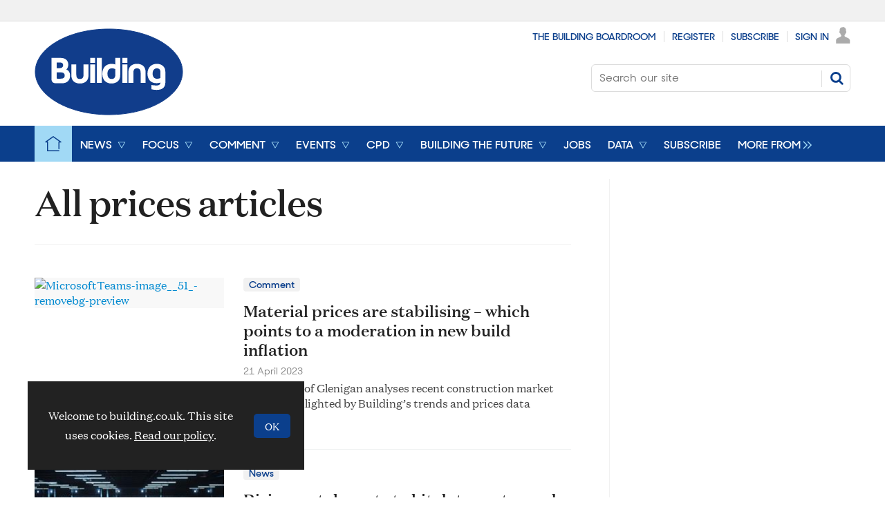

--- FILE ---
content_type: text/html; charset=utf-8
request_url: https://www.building.co.uk/prices/10454.tag
body_size: 20869
content:

<!DOCTYPE html>
<html lang="en">
<head>
	<meta charset="utf-8">
<link rel="preload" as="style" href="/Magazine/core.css?p=7875617712651032">
<link rel="preload" as="script" href="/Magazine/core.js?p=7875617712651032">
	
	

<!--preload fonts-->
<link rel="preload" as="font" href="https://www.building.co.uk/magazine/fonts/DomaineTextWeb-Regular.woff" type="font/woff" crossorigin="anonymous"/>
<link rel="preload" as="font" href="https://www.building.co.uk/magazine/fonts/DomaineTextWeb-Bold.woff" type="font/woff" crossorigin="anonymous"/>
<link rel="preload" as="font" href="https://www.building.co.uk/magazine/fonts/DomaineTextWeb-Medium.woff" type="font/woff" crossorigin="anonymous"/>
<link rel="preload" as="font" href="https://www.building.co.uk/magazine/fonts/SharpSans-No2-Semibold.woff" type="font/woff" crossorigin="anonymous"/>
<link rel="preload" as="font" href="https://www.building.co.uk/magazine/fonts/SharpSans-No2-Medium.woff" type="font/woff" crossorigin="anonymous"/>

<title>All prices articles | Building</title>
<meta name="description" content="All prices articles in Building" />
<meta name="viewport" content="width=device-width, initial-scale=1" />


<meta name="momentnowdate" content="2026-01-21 03:16:31.454"/>
<meta name="momentlocale" content="en-gb"/>
<meta name="momentlocaleformat" content="D MMMM YYYY"/>
<meta name="momentrelative" content="false"/>
<meta name="momentrelativeformat" content="YYYY,MM,DD"/>
<meta name="momentrelativemorethan" content="10"/>

	
	<meta name="blockthis" content="blockGA" />
<meta name="showwallpaper" content="true" />
<meta name="navcode" content="4005" />
<meta name="primarynavigation" content="Home" />
<link rel="canonical" href="https://www.building.co.uk/prices/10454.tag" />
	
<meta property="og:site_name" content="Building" />
<meta property="og:url" content="https://www.building.co.uk/prices/10454.tag"/>
<meta property="og:title" content="All prices articles | Building"/>
<meta property="og:description" content="All prices articles in Building" />
<meta property="twitter:title" content="All prices articles | Building"/>
<meta property="twitter:description" content="All prices articles in Building"/>
<meta property="twitter:card" content="summary_large_image" />
<meta property="og:image:width" content="1024" />
<meta property="og:image:height" content="536" />
<meta property="og:image" content="https://www.building.co.uk/Magazine/dest/graphics/social/logo.png?v=1" />
<meta property="og:image:alt" content="Building" />
<meta property="twitter:image:src" content="https://www.building.co.uk/magazine/dest/graphics/social/twitter-logo.png?v=1" />
<meta property="twitter:image:alt" content="Building" />


	
<link rel="icon" href="/magazine/dest/graphics/favicons/favicon-32x32.png" />
<!--[if IE]><link rel="shortcut icon" href="/magazine/dest/graphics/favicons/favicon.ico" /><![endif]-->
<link rel="apple-touch-icon-precomposed" href="/magazine/dest/graphics/favicons/apple-touch-icon-precomposed.png" />
<meta name="msapplication-TileImage" content="/magazine/dest/graphics/favicons/mstile-144x144.png" />
<meta name="msapplication-TileColor" content="#ffffff" />
	
	<link href="/Magazine/core.css?p=7875617712651032" rel="stylesheet" type="text/css">
<link href="/Magazine/print.css?p=7875617712651032" rel="stylesheet" type="text/css" media="print">


	
<script src="https://cdnjs.cloudflare.com/ajax/libs/jquery/3.4.1/jquery.min.js" integrity="sha256-CSXorXvZcTkaix6Yvo6HppcZGetbYMGWSFlBw8HfCJo=" crossorigin="anonymous" referrerpolicy="no-referrer"></script>
	
<script>var newLang={"more":{"default":"Show more","searchtype":"Show more","searchdates":"Show more"},"less":{"default":"Show fewer","searchtype":"Show fewer","searchdates":"Show fewer"},"show":{"default":"show"},"hide":{"default":"hide"},"caption":{"show":"show caption","hide":"hide caption"},"carousel":{"play":"play slideshow","pause":"pause slideshow"}};</script>
	<script type="text/javascript">
					var IPState = {
					
						useripstate: false,
						useripname: ''
						
					};
				</script>
<script type="text/javascript">
          
					window.dataLayer = window.dataLayer || [];
					window.dataLayer.push({'StoryID':undefined});
					window.dataLayer.push({'StoryFormatProperty':undefined});
					
					window.dataLayer.push({'StoryCategories':'null'});
					
					window.dataLayer.push({'StoryLayout':undefined});
					window.dataLayer.push({'StoryWidth':undefined});
					
					
					window.dataLayer.push({'StoryLayoutCode':undefined});
					
					window.dataLayer.push({'StoryFormatCode':'null'});
					
					window.dataLayer.push({'StoryTypeCode':'null'});
					
					window.dataLayer.push({'StoryCategoriesCodes':'null'});
					
					window.dataLayer.push({'StoryFullNavPath':'null'});
					       
					window.dataLayer.push({'UserID':undefined});
					window.dataLayer.push({'NavCode':'4005'});
					window.dataLayer.push({'MicrositeNavCode':'-1'});
					window.dataLayer.push({'NavKey':'657'});
          
          window.dataLayer.push({'NavigationAreaNavCode':'4005'});
          </script>
<script type="text/javascript">
//dataLayer array declaration
window.dataLayer = window.dataLayer || [];
window.dataLayer.push({'loggedin':'False'});
window.dataLayer.push({'accessStatus':'Granted'});
window.dataLayer.push({'template':'Tag_list'});
window.dataLayer.push({'storynav':'|Main Navigation|Home|'});
window.dataLayer.push({'storycategoriescodes':undefined});
window.dataLayer.push({'storypubdate':undefined});
window.dataLayer.push({'issueDate': undefined});  
window.dataLayer.push({'contenttemplate': 'Tag_list'});
window.dataLayer.push({'primarynav': '|Main Navigation|Home|'});
window.dataLayer.push({'primarynavlabel': 'Home'});
window.dataLayer.push({'storysection': undefined});
window.dataLayer.push({'UserStateLoggedIn':'False'});
window.dataLayer.push({'Bylines':undefined});
window.dataLayer.push({'FullNavPath':'|244|4005|'});





</script>
	<link href='https://fonts.googleapis.com/css?family=PT+Sans:400,700' rel='stylesheet' type='text/css'>
<style>


@import url(https://fonts.googleapis.com/css?family=Open+Sans:400,600);



    
.spinAdvert {
    background: #fff;
}
        
#rhcreflow-desktop .tabbedblocks{
   display: none;
}
    
	 
.ad-style1 .sleeve>div {
    padding: 0;
}

</style>


<!-- START PowerBi Styling -->
<style>
	button.bi-embed { float: right; margin-top: -15px; }

	.bi-report,
	.bi-landscape,
	.bi-portrait,
	.bi-square{
		position: relative;
		overflow: hidden;
		width: 100%;

	} 
	.bi-report{
		padding-top: 56.25%;
	}
	.bi-landscape{
		padding-top: 66.67%;
	}
	.bi-portrait{
		padding-top: 150%;
	}
	.bi-square{
		padding-top: 100%;
	}
	
	.powerbi iframe{
	border:1px solid #DCDCDC;
	}
	.bi-report iframe,
	.bi-landscape iframe,
	.bi-portrait iframe,
	.bi-square iframe { 
		position: absolute;
		top: 0;
		left: 0;
		bottom: 0;
		right: 0;
		width: 100%;
		height: 100%;
	}
</style>

<!-- END PowerBi Styling -->
<!-- Fix for AMGCS-455 -->
<style>

  @media screen and (min-width:1024px) {
    .wallpaper-applied.story-full-layout blockquote {
      margin-left: -490px;
      max-width: 980px;
    }
  }
  
  @media screen and (min-width:1280px) {
    .wallpaper-applied.story-full-layout blockquote {
      margin-left: -154px;
    }
  }
</style>


<!-- End Fix for AMGCS-455 -->

<!-- patch start: AMGCS-382 -->
<style>

.story-full-layout .factfile blockquote {
  margin: auto;
  width: auto;
  max-width: none;
  left: auto;
  right: auto;
  position: static;
}

.story-full-layout .factfile blockquote > * {
  width: auto;
}

</style>
<!-- patch end: AMGCS-382 -->

<!-- patch start: AMGCS-92 -->
<style>


.factfile.factfile_dark a:hover{
	color:#fff;
}
.storytext .inline_gallery.style1-gallery .galleryscroll .text.content{
	border-bottom: 4px solid #0089d0;
}
.storytext .spin-scroll-gallery.gallery-style-2 .hero-spin .hero-spin__main__content__container .hero-spin__main__content>div{
		border-bottom: 4px solid #0089d0;
}


	@media screen and (min-width: 768px){
		.story-full-layout .image_size_full.image_size_browser.caption_over_image.caption_left .inline_meta .inline_caption {
			border-left: 4px solid #0089d0;
		}
	}
	
	
	@media screen and (min-width: 1024px){
		.storytext .inline_gallery.style1-gallery .galleryscroll .text.content {
			border-left: 4px solid #0089d0;
			border-bottom:0;
		}
		.storytext .spin-scroll-gallery.gallery-style-2 .hero-spin .hero-spin__main__content__container .hero-spin__main__content>div{
			border-left: 4px solid #0089d0;
			border-bottom:0;
		}
/* Temporary hack to remove ad space on full-width stories  
.storytext .ad, div.storytext div.ad {
    margin-bottom: -80px;
		}		
	}

	@media screen and (max-width: 1024px){
Temporary hack to remove ad space on full-width stories  
.storytext .ad, div.storytext div.ad {
    margin-bottom: -40px;
		}		
		*/
	}	
</style>
<!-- patch end: AMGCS-92 -->

 <style type="text/css">.inline_image img[width][height]:not(.zoomable-image) {contain: unset;}</style>

<style>


.grid .gridLayout ul li h2 {
    font-size: 1.15rem;
    line-height: 1.302rem;
}


.grid .gridLayout ul li .subSleeve .story-type .storyType, .grid .spinLayout .story-type .storyType  {
    border-radius: 4px;
    display: inline-block;
    text-decoration: none;
    vertical-align: top;
    padding: 0px 0px !important;
    background: #fff !important;
    font-size: 1.089rem;
    line-height: 1rem;
    transition: color 0ms,background-color .3s ease;
}


.grid .gridLayout ul li .subSleeve {
    padding-bottom: 10px;
}

.grid .column>* {
    margin-bottom: 22px;
}

.masthead .leaderboard {
    padding: 15px 0 15px;
}

.grid .more {
    font-weight: 700;
    font-size: 1.189rem;
}

.tabbedblocks.mostThis li {
    padding: 10px 0;
}

.grid .gridLayout ul li .subSleeve .story-type .storyType:hover, .grid .spinLayout .story-type .storyType:hover {
     color: #222;
}









@media screen and (min-width: 1024px) {
.masthead .mast {
    padding: 10px 0 10px !important;
}

#wrapper_sleeve {
    margin-top: 25px;
}


}




@media screen and (max-width: 768px) {
#homepromtop {
    display:none;
}
}




</style>
<script>
function getMeta(str){var metas=document.getElementsByTagName('meta');for(i=0;i<metas.length;i++){if(metas[i].getAttribute("name")==str){return metas[i].getAttribute("content")}}return""}
</script>

<script>
  function getDataLayerVal(keyVal) {
    for (var i = 0; i < window.dataLayer.length; i++) {
      if (dataLayer[i][keyVal] !== undefined) {
        return dataLayer[i][keyVal];
      }
    }
  }
  function getFullNavPath(path) {
    if(getDataLayerVal(path) !== undefined) {
      getDataLayerVal(path).split('|').join(' ').trim();
    }
  }
</script>


<!-- DFP HEADER CODE -->


<script type='text/javascript'>
  var googletag = googletag || {};
  googletag.cmd = googletag.cmd || [];
  (function() {
    var gads = document.createElement('script');
    gads.async = true;
    gads.type = 'text/javascript';
    var useSSL = 'https:' == document.location.protocol;
    gads.src = (useSSL ? 'https:' : 'http:') +
      '//www.googletagservices.com/tag/js/gpt.js';
    var node = document.getElementsByTagName('script')[0];
    node.parentNode.insertBefore(gads, node);
  })();
</script>

<!-- DFP code -->
<script type='text/javascript'>

    var navz = '';
    var pchan1 = '';
    var pchan2 = '';
    var pchan3 = '';
    var pathArray = window.location.pathname.split( '/' );
    var secondLevelLocation = pathArray[1];
    var thirdLevelLocation = pathArray[2];
    var fourthLevelLocation = pathArray[3];


    
    // Function to extract values from <meta> elements
    function getMetaContentByName(name,content){
        var content = (content==null)?'content':content;
        return document.querySelector("meta[name='"+name+"']").getAttribute(content);
    }

    var showwallpaper; 
    if(document.querySelector('meta[name="showwallpaper"]')) {
        showwallpaper = document.querySelector('meta[name="showwallpaper"]').content;
    }
    
    googletag.cmd.push(function() {
        
        // Define a size mapping object which can be applied to the ad positions. The first parameter to addSize is a viewport size, while the second is a list of allowed ad sizes. The sizes included below match those in the examples provided in this support document.
        
        //(Used for: AdvertA, AdvertB, AdvertC, AdvertAttach)
        var mapSmallRight = googletag.sizeMapping().
        // 320, 0 (Mobile)
        addSize([320, 0], [[300, 250],[300, 75]]).
        // 768, 0 (Tablet - Portrait)
        addSize([768, 0], [[300, 250],[300, 75]]).
        // 1024, 0 (Desktop / Tablet Landscape)
        addSize([1024, 0], [[300, 250],[300, 75]]).build();
        
        //(Used for: AdvertD, AdvertE, AdvertF)
        var mapLargeRight = googletag.sizeMapping().
        // 768, 0 (Tablet - Portrait)
        addSize([768, 0], [[300, 250],[300, 600]]).
        // 1024, 0 (Desktop / Tablet Landscape)
        addSize([1024, 0], [[300, 250],[300, 600]]).
		  // 320, 0 (Mobile)
        addSize([320, 0], [[300, 250],[300, 600]]).build();

        //(Used for: Masthead Leaderboard;)
        var mapLB = googletag.sizeMapping().
        // 768, 0 (Tablet - Portrait)
        addSize([768, 0], [[728, 90]]).
        // 1024, 0 (Desktop / Tablet Landscape)
        addSize([1024, 0], [[970, 250],[970, 90]]).
		  // 320, 0 (Mobile)
        addSize([320, 0], [[320, 50]]).
        // 601, 0 (Small Tablet - Portrait)
        addSize([601, 0], [[468, 60]]).build();

        //(Used for: Undernav;)
        var mapUN = googletag.sizeMapping().
        // 1024, 0 (Desktop / Tablet Landscape)
        addSize([1024, 0], [[1024, 250],[1024, 90]]).
        // 768, 0 (Tablet - Portrait)
        addSize([768, 0], [[728, 90]]).
		  // 320, 0 (Mobile)
        addSize([320, 0], [[320, 50]]).
        // 601, 0 (Small Tablet - Portrait)
        addSize([601, 0], [[468, 60]]).build();		  
        
        var mapWallpaper = googletag.sizeMapping().
        addSize([0, 0], []).
        // 1220, 0
        addSize([1220, 0], [1,1]).
        // 1024, 0 (Desktop / Tablet Landscape)
        addSize([1024, 0], [8,8]).
        // 768, 0 (Tablet - Portrait)
        addSize([768, 0], [8,8]).
		  // 320, 0 (Mobile)
        addSize([320, 0], [8,8]).
        // 601, 0 (Small Tablet - Portrait)
        addSize([601, 0], [8,8]).build();
        
        
        //Define the link between the page text ad container reference and the DFP inventory item code (included as `/DFP_Account_Id/Inventory_Item_Code`). The supported creative size definition is also associated based on the `sizeMapping` definitions added in the code which immediately precedes this.
        googletag.defineSlot('/20880572/amg-bldg/mpu2', [[300, 250],[300, 300],[300, 600]], 'div-gpt-ad-mpu2').defineSizeMapping(mapLargeRight)
            .setTargeting("pos", "mpu2")
            .addService(googletag.pubads());
		  googletag.defineSlot('/20880572/amg-bldg/top', [[970, 250],[970, 90],[728, 90],[468, 60],[320, 50]], 'div-gpt-ad-top').defineSizeMapping(mapLB)
            .setTargeting("pos", "top")
            .addService(googletag.pubads());
		  googletag.defineSlot('/20880572/amg-bldg/mpu', [[300, 250],[300, 300],[300, 600]], 'div-gpt-ad-mpu').defineSizeMapping(mapLargeRight)
            .setTargeting("pos", "mpu")
            .addService(googletag.pubads());
        googletag.defineSlot('/20880572/amg-bldg/undernav', [[1024, 90],[1024, 250]], 'div-gpt-ad-undernav').defineSizeMapping(mapUN)
            .setTargeting("pos", "undernav")
            .addService(googletag.pubads());
		  googletag.defineSlot('/20880572/amg-bldg/mpu3', [[300, 250],[300, 300],[300, 600]], 'div-gpt-ad-mpu3').defineSizeMapping(mapLargeRight)
            .setTargeting("pos", "mpu3")
            .addService(googletag.pubads());

        
        // Pass the value of the `navcode` meta element to DFP as `navcode` (to be used as a `key-value`) 
		  googletag.pubads().setTargeting("navcode",getDataLayerVal('NavCode'));
        googletag.pubads().setTargeting("story",getDataLayerVal('StoryID'));
        googletag.pubads().setTargeting("cosec",getDataLayerVal('companysector'));
        googletag.pubads().setTargeting("josec",getDataLayerVal('jobsector'));
        googletag.pubads().setTargeting("jlev",getDataLayerVal('joblevel'));
        googletag.pubads().setTargeting("pchan",getDataLayerVal('primarynavlabel'));
        googletag.pubads().setTargeting("templ",getDataLayerVal('contenttemplate'));
        googletag.pubads().enableSingleRequest();
		  
        var wallpaperSlot =  googletag.defineOutOfPageSlot('/20880572/amg-bldg/1501500598699-0', 'div-gpt-ad-1501500598699-0').addService(googletag.pubads());
        googletag.pubads().addEventListener("slotRenderEnded",function(e){e.slot.getSlotElementId()!=wallpaperSlot.getSlotElementId()||e.isEmpty||(document.querySelector(".wallpaper-ad[data-site-width-1024]")&&(document.body.className+=" site-width-1024"),"true"===showwallpaper&&(document.body.className+=" wallpaper-applied",$(window).trigger("wallpaper:advert")))});

        googletag.pubads().collapseEmptyDivs();
        googletag.enableServices();

    });
        
        document.querySelector("#div-gpt-ad-1501500598699-0")&&showwallpaper&&(googletag.defineOutOfPageSlot("/20880572/amg-bldg/1501500598699-0","div-gpt-ad-1501500598699-0").defineSizeMapping(mapWallpaper).addService(googletag.pubads()),googletag.pubads().addEventListener("slotRenderEnded",function(e){e.slot.getSlotElementId()!=wallpaperSlot.getSlotElementId()||e.isEmpty||(document.querySelector(".wallpaper-ad[data-site-width-1024]")&&(document.body.className+=" site-width-1024"),"true"===showwallpaper&&(document.body.className+=" wallpaper-applied",$(window).trigger("wallpaper:advert")))}));
        
        window.addEventListener('message', receiveMessage, false);
function receiveMessage(event) {
    if(event.data == 'wallpaper-fireplace') document.body.className+=" wallpaper-fireplace";
    if(document.body.className.match('wallpaper-fireplace')) {
        var mastHeight = document.querySelector('#masthead').offsetHeight,
        wallpaperElement = document.querySelector('.wallpaper-ad').getElementsByTagName('div')[0];
        wallpaperElement.style.top = mastHeight + 'px'
    }
}


        
</script>
<meta name="showwallpaper" content="true">
<meta name="google-site-verification" content="fNdNPBqqj04Zp_fkD4LbJmaHpu1iFZKK_VmVPu38lNk" />
<meta name="google-site-verification" content="9NDfXqnq_TgXoMvPl9Vme0kZICiimgXfku4AL9REFzg" />
<script data-ad-client="ca-pub-9529750328040678" async src="https://pagead2.googlesyndication.com/pagead/js/adsbygoogle.js"></script>

<!-- Test targeting for Pop-ups
<script>  
  window.gsc=window.gsc||function(){
    (gsc.q=gsc.q||[]).push(arguments)
  };
</script>


<script>
    window.dataLayer = window.dataLayer || [];
	 function getPartyId() {
        var partyid = '';
        if (window.dataLayer) {
            for (var i = 0; i < window.dataLayer.length; i++) {
                if (window.dataLayer[i].partyid) {
                    partyid = window.dataLayer[i].partyid;
                }
            }
        }
        return partyid;
    }
    var partyid = getPartyId();
    if (partyid) {
        gsc('params', {
            partyid: partyid
        });
    }
</script>-->

<!-- Get site control Building the Future Pop-up
<script type="text/javascript" async src="//l.getsitecontrol.com/g4d9q387.js"></script> -->

	
	<!-- ABACUS - Google Tag Manager -->
<script>(function(w,d,s,l,i){w[l]=w[l]||[];w[l].push({'gtm.start':
new Date().getTime(),event:'gtm.js'});var f=d.getElementsByTagName(s)[0],
j=d.createElement(s),dl=l!='dataLayer'?'&l='+l:'';j.async=true;j.src=
'https://www.googletagmanager.com/gtm.js?id='+i+dl;f.parentNode.insertBefore(j,f);
})(window,document,'script','dataLayer','GTM-TKPD9ZQ');</script>
<!-- End Google Tag Manager -->

<!-- UBM Google Tag Manager -->
<script>(function(w,d,s,l,i){w[l]=w[l]||[];w[l].push({'gtm.start':
new Date().getTime(),event:'gtm.js'});var f=d.getElementsByTagName(s)[0],
j=d.createElement(s),dl=l!='dataLayer'?'&l='+l:'';j.async=true;j.src=
'https://www.googletagmanager.com/gtm.js?id='+i+dl;f.parentNode.insertBefore(j,f);
})(window,document,'script','dataLayer','GTM-PBKHRBX');</script>
<!-- End Google Tag Manager -->


	


</head>
<body id="searchResults" class="M1-master js-disabled  no-directories">
	
	<!-- Google Tag Manager (noscript) -->
<noscript><iframe src="https://www.googletagmanager.com/ns.html?id=GTM-TKPD9ZQ"
height="0" width="0" style="display:none;visibility:hidden"></iframe></noscript>
<!-- End Google Tag Manager (noscript) -->



<!-- UBM Google Tag Manager (noscript) -->
<noscript><iframe src="https://www.googletagmanager.com/ns.html?id=GTM-PBKHRBX"
height="0" width="0" style="display:none;visibility:hidden"></iframe></noscript>
<!-- End Google Tag Manager (noscript) -->

	
<!--[if lte IE 10]>
<link rel="stylesheet" href="/CSS/dest/notsupported.css">
<div class="notSupported">
	<div class="sleeve">
		<span id="logo" class="vector-icon i-brand-logo i-brand-logo-dims"></span>
		<h2>
			Your browser is not supported
		</h2>
		<p>
			Sorry but it looks as if your browser is out of date. To get the best experience using our site we recommend that you upgrade or switch browsers.
		</p>
		<p class="buttonContainer">
			<a class="button" href="https://www.google.co.uk/webhp?ion=1&espv=2&ie=UTF-8#q=update+my+browser" target="_blank">Find a solution</a>
		</p>
	</div>
</div>
<![endif]-->
	<script type="text/javascript">document.body.className = document.body.className.replace('js-disabled', ''); document.cookie = "js=1; path=/";</script>
	<div id="cookiePolicy" class="container inlinePopUp" data-menu-open-pushed="true">
  <div class="inner-sleeve">
    <form method="post" action="/">
      <fieldset>
        <div>
          <p>Welcome to building.co.uk. This site uses cookies. <a href="https://www.building.co.uk/story.aspx?storyCode=5093796" target="_blank">Read our policy</a>.</p>
          <input type="hidden" name="cookiepolicyaccepted" value="yes" />
          <button type="submit" class="continue">OK</button>
        </div>
      </fieldset>
    </form>
  </div>
</div>


	<div id="wrapper">
		
<ul id="skiplinks"><li><a href="#wrapper_sleeve">Skip to main content</a></li><li><a href="#mainnav">Skip to navigation</a></li></ul>
		
<header id="masthead" class="masthead">
	<div class="htmlContent">
  <div id='div-gpt-ad-1501500598699-0' class="wallpaper-ad" data-site-width-1024>
<script>
googletag.cmd.push(function() { googletag.display('div-gpt-ad-1501500598699-0'); });
</script>
</div>
</div>
	
	
	<div class="leaderboard">
    <div class="ad">
<div id='div-gpt-ad-top'>
<script>
googletag.cmd.push(function() { googletag.display('div-gpt-ad-top'); });
</script>
</div>
</div>
</div>
	<div class="mast container full" role="banner" data-multi-toggle-menu>
		<div class="inner-sleeve" data-menu-open-pushed>
			<div class="mastheadLogo">
    <a href="/">
        <span class="logoIcon">
            <span class="assistive">Insert Logo text</span>
        </span>
    </a>
</div>
<div id="print_logo">
    <img src="/magazine/dest/graphics/logo/print_logo.png" alt="" />
</div>
<div class="mastheadMobileLogo">
    <a href="/">
        <span class="logoIcon">
            <span class="assistive">Core Test</span>
        </span>
    </a>
</div>
			<div class="mastheadPromo"><p><strong></strong></p></div>
			<div class="mastControls">
				<nav data-multi-toggle-item="" class="mastNav loggedout hide"><span class="toggleIcon"><a href="#mastnav" data-toggle-button=""><span class="assistive">Mast navigation</span></a></span><ul id="mastnav" data-toggle-element=""><li><a href="https://www.building.co.uk/building-boardroom/" class="newWindow">The Building Boardroom</a></li><li><a href="https://subs.building.co.uk/register?returl=https%3a%2f%2fwww.building.co.uk">Register</a></li><li><a href="https://subs.building.co.uk/subscribe">Subscribe</a></li><li><a class="popup signIn" href="https://www.building.co.uk/sign-in">Sign In</a></li></ul></nav>
				<div class="mastheadSearch hide" data-multi-toggle-item="">
  <span class="toggleIcon">
    <a href="#search" data-toggle-button="">
      <span class="assistive">Search our site</span>
    </a>
  </span>
  <form action="https://www.building.co.uk/searchresults" method="get" id="mastsearch" data-toggle-element="">
    <fieldset>
      <div>
        <label for="search">Search our site</label>
        <input type="text" id="search" value="" name="qkeyword" class="text" placeholder="Search our site" />
        <button class="mastSearch" type="submit">Search</button>
      </div>
    </fieldset>
  </form>
</div>
				

<div class="menuToggle">
	<span class="toggleIcon"><a href="#mobilemenu" data-menu-toggle-button=""><span class="assistive">Menu</span></a></span>
</div>
			</div>
		</div>
	</div>
	<div class="menuContainer">
		<div class="mobileMenu" id="mobilemenu">
  <div class="sleeve">
    <a class="menuClose" href="#wrapper">
      <span>Close<span class="assistive"> menu</span></span>
    </a>
    <ul class="main">
      <li class="hasChildren home-icon">
        <a href="https://www.building.co.uk/" aria-expanded="false">
          <span>Home</span>
        </a>
        <ul aria-hidden="true" class="subMenu hide">
          <li class="parentBack">
            <a class="toolbar" href="#">
              <span class="header">Back<span class="assistive"> to parent navigation item</span></span>
              <span class="btn backBtn">
                <i></i>
              </span>
            </a>
          </li>
          <li class="parentNav home-icon">
            <a href="https://www.building.co.uk/">
              <span>Home</span>
            </a>
          </li>
          <li class="hasChildren ">
            <a href="https://www.building.co.uk/about-us" aria-expanded="false">
              <span>About Us</span>
            </a>
            <ul aria-hidden="true" class="subMenu hide">
              <li class="parentBack">
                <a class="toolbar" href="#">
                  <span class="header">Back<span class="assistive"> to parent navigation item</span></span>
                  <span class="btn backBtn">
                    <i></i>
                  </span>
                </a>
              </li>
              <li class="parentNav">
                <a href="https://www.building.co.uk/about-us">
                  <span>About Us</span>
                </a>
              </li>
              <li class="">
                <a href="https://www.building.co.uk/contact-building">
                  <span>Contact details</span>
                </a>
              </li>
              <li class="break">
                <a href="https://www.building.co.uk/focus/features/from-the-archives">
                  <span>Our history: 180 years of Building</span>
                </a>
              </li>
            </ul>
          </li>
          <li class="hasChildren ">
            <a href="https://www.building.co.uk/home/digital-editions" aria-expanded="false">
              <span>Digital editions</span>
            </a>
            <ul aria-hidden="true" class="subMenu hide">
              <li class="parentBack">
                <a class="toolbar" href="#">
                  <span class="header">Back<span class="assistive"> to parent navigation item</span></span>
                  <span class="btn backBtn">
                    <i></i>
                  </span>
                </a>
              </li>
              <li class="parentNav">
                <a href="https://www.building.co.uk/home/digital-editions">
                  <span>Digital editions</span>
                </a>
              </li>
              <li class="">
                <a href="https://www.building.co.uk/home/digital-editions/digital-supplements">
                  <span>Digital supplements</span>
                </a>
              </li>
            </ul>
          </li>
          <li class="hasChildren ">
            <a href="https://subs.building.co.uk/subscribe" aria-expanded="false">
              <span>Subscriptions</span>
            </a>
            <ul aria-hidden="true" class="subMenu hide">
              <li class="parentBack">
                <a class="toolbar" href="#">
                  <span class="header">Back<span class="assistive"> to parent navigation item</span></span>
                  <span class="btn backBtn">
                    <i></i>
                  </span>
                </a>
              </li>
              <li class="parentNav">
                <a href="https://subs.building.co.uk/subscribe">
                  <span>Subscriptions</span>
                </a>
              </li>
              <li class="">
                <a href="https://subs.building.co.uk/subscribe">
                  <span>Buy or renew a subscription</span>
                </a>
              </li>
              <li class="">
                <a href="https://www.building.co.uk/contact-building">
                  <span>Subscriber queries</span>
                </a>
              </li>
            </ul>
          </li>
          <li class="hasChildren ">
            <a href="https://events.assemblemediagroup.co.uk/" class="newWindow" aria-expanded="false">
              <span>Events</span>
            </a>
            <ul aria-hidden="true" class="subMenu hide">
              <li class="parentBack">
                <a class="toolbar" href="#">
                  <span class="header">Back<span class="assistive"> to parent navigation item</span></span>
                  <span class="btn backBtn">
                    <i></i>
                  </span>
                </a>
              </li>
              <li class="parentNav">
                <a href="https://events.assemblemediagroup.co.uk/" class="newWindow">
                  <span>Events</span>
                </a>
              </li>
              <li class="">
                <a href="https://www.building-awards.com">
                  <span>Building Awards</span>
                </a>
              </li>
              <li class="">
                <a href="https://www.building.co.uk/programmes">
                  <span>Programmes</span>
                </a>
              </li>
              <li class="">
                <a href="https://www.building.co.uk/webinars">
                  <span>Webinars</span>
                </a>
              </li>
            </ul>
          </li>
        </ul>
      </li>
      <li class="hasChildren ">
        <a href="https://www.building.co.uk/news" aria-expanded="false">
          <span>News</span>
        </a>
        <ul aria-hidden="true" class="subMenu hide">
          <li class="parentBack">
            <a class="toolbar" href="#">
              <span class="header">Back<span class="assistive"> to parent navigation item</span></span>
              <span class="btn backBtn">
                <i></i>
              </span>
            </a>
          </li>
          <li class="parentNav">
            <a href="https://www.building.co.uk/news">
              <span>News</span>
            </a>
          </li>
          <li class="hasChildren ">
            <a href="https://www.building.co.uk/news/trending" aria-expanded="false">
              <span>Trending</span>
            </a>
            <ul aria-hidden="true" class="subMenu hide">
              <li class="parentBack">
                <a class="toolbar" href="#">
                  <span class="header">Back<span class="assistive"> to parent navigation item</span></span>
                  <span class="btn backBtn">
                    <i></i>
                  </span>
                </a>
              </li>
              <li class="parentNav">
                <a href="https://www.building.co.uk/news/trending">
                  <span>Trending</span>
                </a>
              </li>
              <li class="">
                <a href="https://www.building.co.uk/news/trending/race-to-net-zero">
                  <span>Race to net zero</span>
                </a>
              </li>
              <li class="">
                <a href="https://www.building.co.uk/news/trending/building-talks-podcast">
                  <span>Building Talks podcast</span>
                </a>
              </li>
              <li class="">
                <a href="https://www.building.co.uk/news/trending/rics-in-crisis">
                  <span>RICS in crisis</span>
                </a>
              </li>
              <li class="">
                <a href="https://www.building.co.uk/news/trending/crossrail-latest">
                  <span>Crossrail latest</span>
                </a>
              </li>
              <li class="">
                <a href="https://www.building.co.uk/news/trending/building-safety">
                  <span>Building safety</span>
                </a>
              </li>
              <li class="">
                <a href="https://www.building.co.uk/news/trending/hs2-latest">
                  <span>HS2 latest</span>
                </a>
              </li>
              <li class="navprom break">
                <a href="https://www.building.co.uk/materials/1000151.subject">
                  <span>Materials shortages</span>
                </a>
              </li>
            </ul>
          </li>
          <li class="hasChildren ">
            <a href="https://www.building.co.uk/news/companies" aria-expanded="false">
              <span>Companies</span>
            </a>
            <ul aria-hidden="true" class="subMenu hide">
              <li class="parentBack">
                <a class="toolbar" href="#">
                  <span class="header">Back<span class="assistive"> to parent navigation item</span></span>
                  <span class="btn backBtn">
                    <i></i>
                  </span>
                </a>
              </li>
              <li class="parentNav">
                <a href="https://www.building.co.uk/news/companies">
                  <span>Companies</span>
                </a>
              </li>
              <li class="">
                <a href="https://www.building.co.uk/216.more">
                  <span>Consultants</span>
                </a>
              </li>
              <li class="">
                <a href="https://www.building.co.uk/219.more">
                  <span>Contractors</span>
                </a>
              </li>
              <li class="">
                <a href="https://www.building.co.uk/217.more">
                  <span>Architects</span>
                </a>
              </li>
              <li class="navprom break">
                <a href="https://www.building.co.uk/218.more">
                  <span>Clients</span>
                </a>
              </li>
            </ul>
          </li>
          <li class="hasChildren ">
            <a href="https://www.building.co.uk/news/sectors" aria-expanded="false">
              <span>Sectors</span>
            </a>
            <ul aria-hidden="true" class="subMenu hide">
              <li class="parentBack">
                <a class="toolbar" href="#">
                  <span class="header">Back<span class="assistive"> to parent navigation item</span></span>
                  <span class="btn backBtn">
                    <i></i>
                  </span>
                </a>
              </li>
              <li class="parentNav">
                <a href="https://www.building.co.uk/news/sectors">
                  <span>Sectors</span>
                </a>
              </li>
              <li class="">
                <a href="https://www.building.co.uk/231.more">
                  <span>Cities & regeneration</span>
                </a>
              </li>
              <li class="">
                <a href="https://www.building.co.uk/234.more">
                  <span>Housing</span>
                </a>
              </li>
              <li class="">
                <a href="https://www.building.co.uk/232.more">
                  <span>Education & healthcare</span>
                </a>
              </li>
              <li class="">
                <a href="https://www.building.co.uk/233.more">
                  <span>Commercial</span>
                </a>
              </li>
              <li class="break">
                <a href="https://www.building.co.uk/235.more">
                  <span>Infrastructure</span>
                </a>
              </li>
            </ul>
          </li>
        </ul>
      </li>
      <li class="hasChildren ">
        <a href="https://www.building.co.uk/focus" aria-expanded="false">
          <span>Focus</span>
        </a>
        <ul aria-hidden="true" class="subMenu hide">
          <li class="parentBack">
            <a class="toolbar" href="#">
              <span class="header">Back<span class="assistive"> to parent navigation item</span></span>
              <span class="btn backBtn">
                <i></i>
              </span>
            </a>
          </li>
          <li class="parentNav">
            <a href="https://www.building.co.uk/focus">
              <span>Focus</span>
            </a>
          </li>
          <li class="">
            <a href="https://www.building.co.uk/focus/buildings">
              <span>Buildings</span>
            </a>
          </li>
          <li class="hasChildren ">
            <a href="https://www.building.co.uk/focus" aria-expanded="false">
              <span>Features</span>
            </a>
            <ul aria-hidden="true" class="subMenu hide">
              <li class="parentBack">
                <a class="toolbar" href="#">
                  <span class="header">Back<span class="assistive"> to parent navigation item</span></span>
                  <span class="btn backBtn">
                    <i></i>
                  </span>
                </a>
              </li>
              <li class="parentNav">
                <a href="https://www.building.co.uk/focus">
                  <span>Features</span>
                </a>
              </li>
              <li class="">
                <a href="https://www.building.co.uk/focus/features/sponsored-content">
                  <span>Sponsored content</span>
                </a>
              </li>
            </ul>
          </li>
          <li class="break">
            <a href="https://www.building.co.uk/focus/interviews">
              <span>Interviews</span>
            </a>
          </li>
          <li class="hasChildren ">
            <a href="https://www.building.co.uk/focus/programmes" aria-expanded="false">
              <span>Programmes</span>
            </a>
            <ul aria-hidden="true" class="subMenu hide">
              <li class="parentBack">
                <a class="toolbar" href="#">
                  <span class="header">Back<span class="assistive"> to parent navigation item</span></span>
                  <span class="btn backBtn">
                    <i></i>
                  </span>
                </a>
              </li>
              <li class="parentNav">
                <a href="https://www.building.co.uk/focus/programmes">
                  <span>Programmes</span>
                </a>
              </li>
              <li class="">
                <a href="https://www.building.co.uk/focus/programmes/buildings-design-and-specification">
                  <span>Buildings, Design and Specification</span>
                </a>
              </li>
              <li class="">
                <a href="https://www.building.co.uk/focus/programmes/construction-business-strategy-risk-and-regulations">
                  <span>Construction Business: Strategy, Risk and Regulations</span>
                </a>
              </li>
              <li class="">
                <a href="https://www.building.co.uk/focus/programmes/digital-construction">
                  <span>Digital Construction</span>
                </a>
              </li>
              <li class="">
                <a href="https://www.building.co.uk/focus/programmes/housing">
                  <span>Housing</span>
                </a>
              </li>
              <li class="">
                <a href="https://www.building.co.uk/focus/programmes/international">
                  <span>International</span>
                </a>
              </li>
              <li class="">
                <a href="https://www.building.co.uk/focus/programmes/net-zero-and-energy">
                  <span>Net zero and energy</span>
                </a>
              </li>
              <li class="break">
                <a href="https://www.building.co.uk/focus/programmes/social-value">
                  <span>Social Value</span>
                </a>
              </li>
            </ul>
          </li>
          <li class="hasChildren ">
            <a href="#">
              <span>Campaigns</span>
            </a>
            <ul aria-hidden="true" class="subMenu hide">
              <li class="parentBack">
                <a class="toolbar" href="#">
                  <span class="header">Back<span class="assistive"> to parent navigation item</span></span>
                  <span class="btn backBtn">
                    <i></i>
                  </span>
                </a>
              </li>
              <li class="parentNav">
                <span>Campaigns</span>
              </li>
              <li class="">
                <a href="https://www.building.co.uk/focus/campaigns/funding-the-future">
                  <span>Funding the Future</span>
                </a>
              </li>
              <li class="">
                <a href="https://www.building.co.uk/focus/campaigns/election-focus">
                  <span>Election Focus</span>
                </a>
              </li>
              <li class="">
                <a href="https://www.building.co.uk/focus/campaigns/every-person-counts">
                  <span>Every Person Counts</span>
                </a>
              </li>
              <li class="">
                <a href="https://www.building.co.uk/focus/campaigns/how-to-save-the-world">
                  <span>How to save the world</span>
                </a>
              </li>
              <li class="">
                <a href="https://www.building.co.uk/focus/campaigns/proud-to-help">
                  <span>Proud to Help</span>
                </a>
              </li>
            </ul>
          </li>
        </ul>
      </li>
      <li class="RightAligned">
        <a href="https://www.building.co.uk/comment">
          <span>Comment</span>
        </a>
      </li>
      <li class="hasChildren ">
        <a href="https://www.building.co.uk/events" class="newWindow" aria-expanded="false">
          <span>Events</span>
        </a>
        <ul aria-hidden="true" class="subMenu hide">
          <li class="parentBack">
            <a class="toolbar" href="#">
              <span class="header">Back<span class="assistive"> to parent navigation item</span></span>
              <span class="btn backBtn">
                <i></i>
              </span>
            </a>
          </li>
          <li class="parentNav">
            <a href="https://www.building.co.uk/events" class="newWindow">
              <span>Events</span>
            </a>
          </li>
          <li class="">
            <a href="https://building-awards.com/buildingawards23/en/page/home" class="newWindow">
              <span>Building Awards</span>
            </a>
          </li>
          <li class="">
            <a href="https://www.building.co.uk/building-the-future/building-the-future-conference">
              <span>Building the Future Conference</span>
            </a>
          </li>
          <li class="">
            <a href="https://www.building.co.uk/events/roundtables">
              <span>Roundtables</span>
            </a>
          </li>
          <li class="">
            <a href="https://events.assemblemediagroup.co.uk/webinars/">
              <span>Webinars</span>
            </a>
          </li>
          <li class="">
            <a href="https://www.building.co.uk/events/podcasts">
              <span>Podcasts</span>
            </a>
          </li>
          <li class="">
            <a href="https://www.building.co.uk/news/the-construction-industry-dragon-boat-challenge-is-back-in-2022/5115580.article" class="newWindow">
              <span>CRASH charity</span>
            </a>
          </li>
          <li class="">
            <a href="https://www.building.co.uk/events/good-employer-guide-live-2026">
              <span>Good Employer Guide Live 2026</span>
            </a>
          </li>
        </ul>
      </li>
      <li class="hasChildren ">
        <a href="https://www.building.co.uk/cpd" aria-expanded="false">
          <span>CPD</span>
        </a>
        <ul aria-hidden="true" class="subMenu hide">
          <li class="parentBack">
            <a class="toolbar" href="#">
              <span class="header">Back<span class="assistive"> to parent navigation item</span></span>
              <span class="btn backBtn">
                <i></i>
              </span>
            </a>
          </li>
          <li class="parentNav">
            <a href="https://www.building.co.uk/cpd">
              <span>CPD</span>
            </a>
          </li>
          <li class="hasChildren ">
            <a href="https://www.building.co.uk/cpd/cpd" aria-expanded="false">
              <span>CPD</span>
            </a>
            <ul aria-hidden="true" class="subMenu hide">
              <li class="parentBack">
                <a class="toolbar" href="#">
                  <span class="header">Back<span class="assistive"> to parent navigation item</span></span>
                  <span class="btn backBtn">
                    <i></i>
                  </span>
                </a>
              </li>
              <li class="parentNav">
                <a href="https://www.building.co.uk/cpd/cpd">
                  <span>CPD</span>
                </a>
              </li>
              <li class="">
                <a href="https://www.building.co.uk/cpd/cpd">
                  <span>Take the latest modules</span>
                </a>
              </li>
            </ul>
          </li>
          <li class="hasChildren ">
            <a href="#">
              <span>Careers</span>
            </a>
            <ul aria-hidden="true" class="subMenu hide">
              <li class="parentBack">
                <a class="toolbar" href="#">
                  <span class="header">Back<span class="assistive"> to parent navigation item</span></span>
                  <span class="btn backBtn">
                    <i></i>
                  </span>
                </a>
              </li>
              <li class="parentNav">
                <span>Careers</span>
              </li>
              <li class="">
                <a href="https://www.building4jobs.com/" class="newWindow">
                  <span>Search for jobs</span>
                </a>
              </li>
              <li class="">
                <a href="https://www.building.co.uk/cpd/careers/careers-features">
                  <span>Careers features</span>
                </a>
              </li>
              <li class="">
                <a href="https://www.building.co.uk/cpd/careers/salary-surveys">
                  <span>Salary Surveys</span>
                </a>
              </li>
            </ul>
          </li>
        </ul>
      </li>
      <li class="hasChildren ">
        <a href="https://www.building.co.uk/building-the-future" aria-expanded="false">
          <span>Building the Future</span>
        </a>
        <ul aria-hidden="true" class="subMenu hide">
          <li class="parentBack">
            <a class="toolbar" href="#">
              <span class="header">Back<span class="assistive"> to parent navigation item</span></span>
              <span class="btn backBtn">
                <i></i>
              </span>
            </a>
          </li>
          <li class="parentNav">
            <a href="https://www.building.co.uk/building-the-future">
              <span>Building the Future</span>
            </a>
          </li>
          <li class="">
            <a href="https://building-the-future-conference.co.uk/live/en/page/home">
              <span>Building the Future Conference</span>
            </a>
          </li>
          <li class="">
            <a href="https://www.building.co.uk/building-the-future">
              <span>Building the Future Think Tank</span>
            </a>
          </li>
        </ul>
      </li>
      <li class="RightAligned">
        <a href="https://www.building4jobs.com/" class="newWindow">
          <span>Jobs</span>
        </a>
      </li>
      <li class="hasChildren ">
        <a href="https://www.building.co.uk/data" aria-expanded="false">
          <span>Data</span>
        </a>
        <ul aria-hidden="true" class="subMenu hide">
          <li class="parentBack">
            <a class="toolbar" href="#">
              <span class="header">Back<span class="assistive"> to parent navigation item</span></span>
              <span class="btn backBtn">
                <i></i>
              </span>
            </a>
          </li>
          <li class="parentNav">
            <a href="https://www.building.co.uk/data">
              <span>Data</span>
            </a>
          </li>
          <li class="hasChildren ">
            <a href="#">
              <span>Market data</span>
            </a>
            <ul aria-hidden="true" class="subMenu hide">
              <li class="parentBack">
                <a class="toolbar" href="#">
                  <span class="header">Back<span class="assistive"> to parent navigation item</span></span>
                  <span class="btn backBtn">
                    <i></i>
                  </span>
                </a>
              </li>
              <li class="parentNav">
                <span>Market data</span>
              </li>
              <li class="">
                <a href="https://www.building.co.uk/data/market-data/league-tables">
                  <span>League tables</span>
                </a>
              </li>
              <li class="">
                <a href="https://www.building.co.uk/data/market-data/market-forecast">
                  <span>Market forecast</span>
                </a>
              </li>
            </ul>
          </li>
          <li class="hasChildren ">
            <a href="#">
              <span>Cost Data</span>
            </a>
            <ul aria-hidden="true" class="subMenu hide">
              <li class="parentBack">
                <a class="toolbar" href="#">
                  <span class="header">Back<span class="assistive"> to parent navigation item</span></span>
                  <span class="btn backBtn">
                    <i></i>
                  </span>
                </a>
              </li>
              <li class="parentNav">
                <span>Cost Data</span>
              </li>
              <li class="">
                <a href="https://www.building.co.uk/data/cost-data/cost-models">
                  <span>Cost models</span>
                </a>
              </li>
              <li class="">
                <a href="https://www.building.co.uk/data/cost-data/infrastructure-costs">
                  <span>Infrastructure costs</span>
                </a>
              </li>
              <li class="">
                <a href="https://www.building.co.uk/data/cost-data/international-costs">
                  <span>International costs</span>
                </a>
              </li>
            </ul>
          </li>
        </ul>
      </li>
      <li class="">
        <a href="https://subs.building.co.uk/subscribe" class="newWindow">
          <span>Subscribe</span>
        </a>
      </li>
      <li class="hasChildren ">
        <a href="https://www.building.co.uk/building-boardroom/" aria-expanded="false">
          <span>Building Boardroom</span>
        </a>
        <ul aria-hidden="true" class="subMenu hide">
          <li class="parentBack">
            <a class="toolbar" href="#">
              <span class="header">Back<span class="assistive"> to parent navigation item</span></span>
              <span class="btn backBtn">
                <i></i>
              </span>
            </a>
          </li>
          <li class="parentNav">
            <a href="https://www.building.co.uk/building-boardroom/">
              <span>Building Boardroom</span>
            </a>
          </li>
          <li class="">
            <a href="https://www.building.co.uk/building-boardroom/building-boardroom-digital-construction-academy">
              <span>Building Boardroom Digital Construction Academy</span>
            </a>
          </li>
        </ul>
      </li>
    </ul>
    
  </div>
</div>
<div class="mobileMenuClose"></div>
		<div id="mainnav" class="desktopNavigation container" data-menu-open-pushed=""><div class="dropdown vanityPanel"><div class="inner-sleeve"></div></div><div class="inner-sleeve"><ul class="main preJS"><li data-navcode="4005" data-rootnavcode="4005" class="current home-icon hasChildren twoSubNav"><a href="https://www.building.co.uk/"><span>Home</span></a><div class="dropdown"><div class="inner-sleeve"><ul><li class="subnav"><ul><li data-navcode="3322" data-rootnavcode="4005" class=""><a href="https://www.building.co.uk/about-us"><span>About Us</span></a><ul><li data-navcode="3312" data-rootnavcode="4005" class=""><a href="https://www.building.co.uk/contact-building"><span>Contact details</span></a></li><li data-navcode="3327" data-rootnavcode="4005" class="break"><a href="https://www.building.co.uk/focus/features/from-the-archives"><span>Our history: 180 years of Building</span></a></li></ul></li></ul></li><li class="subnav"><ul><li data-navcode="1768" data-rootnavcode="4005" class=""><a href="https://www.building.co.uk/home/digital-editions"><span>Digital editions</span></a><ul><li data-navcode="4110" data-rootnavcode="4005" class=""><a href="https://www.building.co.uk/home/digital-editions/digital-supplements"><span>Digital supplements</span></a></li></ul></li><li data-navcode="3328" data-rootnavcode="4005" class=""><a href="https://subs.building.co.uk/subscribe"><span>Subscriptions</span></a><ul><li data-navcode="3329" data-rootnavcode="4005" class=""><a href="https://subs.building.co.uk/subscribe"><span>Buy or renew a subscription</span></a></li><li data-navcode="3330" data-rootnavcode="4005" class=""><a href="https://www.building.co.uk/contact-building"><span>Subscriber queries</span></a></li></ul></li><li data-navcode="2780" data-rootnavcode="4005" class=""><a href="https://events.assemblemediagroup.co.uk/" class="newWindow"><span>Events</span></a><ul><li data-navcode="2791" data-rootnavcode="4005" class=""><a href="https://www.building-awards.com"><span>Building Awards</span></a></li><li data-navcode="3204" data-rootnavcode="4005" class=""><a href="https://www.building.co.uk/programmes"><span>Programmes</span></a></li><li data-navcode="3362" data-rootnavcode="4005" class=""><a href="https://www.building.co.uk/webinars"><span>Webinars</span></a></li></ul></li></ul></li><li class="htmlBlock"><div><div class="column">
<p><img src="https://d3sux4fmh2nu8u.cloudfront.net/Pictures/480xAny/P/web/i/c/d/eventspresentedbyv2_445267.jpg" width="360px"></p> 
<center><a class="button" href="https://events.assemblemediagroup.co.uk/" target="_blank">Find out more</a></center>
</div>  

<!--
<div class="column">
<p><img src="https://d3sux4fmh2nu8u.cloudfront.net/Pictures/480xAny/P/web/j/v/d/microsoftteamsimage_960232.jpg" width="360px"></p>
    <p><strong>A festival focused on the future of digital construction</strong></p>
    <a class="button" href="https://events.assemblemediagroup.co.uk/digital-building-week/" target="_blank">See the full agenda</a>
</div>
--></div></li></ul></div></div></li><li data-navcode="253" data-rootnavcode="253" class="hasChildren threeSubNav"><a href="https://www.building.co.uk/news"><span>News</span></a><div class="dropdown"><div class="inner-sleeve"><ul><li class="subnav"><ul><li data-navcode="2895" data-rootnavcode="253" class=""><a href="https://www.building.co.uk/news/trending"><span>Trending</span></a><ul><li data-navcode="3402" data-rootnavcode="253" class=""><a href="https://www.building.co.uk/news/trending/race-to-net-zero"><span>Race to net zero</span></a></li><li data-navcode="3923" data-rootnavcode="253" class=""><a href="https://www.building.co.uk/news/trending/building-talks-podcast"><span>Building Talks podcast</span></a></li><li data-navcode="3914" data-rootnavcode="253" class=""><a href="https://www.building.co.uk/news/trending/rics-in-crisis"><span>RICS in crisis</span></a></li><li data-navcode="3597" data-rootnavcode="253" class=""><a href="https://www.building.co.uk/news/trending/crossrail-latest"><span>Crossrail latest</span></a></li><li data-navcode="3377" data-rootnavcode="253" class=""><a href="https://www.building.co.uk/news/trending/building-safety"><span>Building safety</span></a></li><li data-navcode="3701" data-rootnavcode="253" class=""><a href="https://www.building.co.uk/news/trending/hs2-latest"><span>HS2 latest</span></a></li><li data-navcode="3898" data-rootnavcode="253" class="navprom break"><a href="https://www.building.co.uk/materials/1000151.subject"><span>Materials shortages</span></a></li></ul></li></ul></li><li class="subnav"><ul><li data-navcode="3332" data-rootnavcode="253" class=""><a href="https://www.building.co.uk/news/companies"><span>Companies</span></a><ul><li data-navcode="3333" data-rootnavcode="253" class=""><a href="https://www.building.co.uk/216.more"><span>Consultants</span></a></li><li data-navcode="3334" data-rootnavcode="253" class=""><a href="https://www.building.co.uk/219.more"><span>Contractors</span></a></li><li data-navcode="3335" data-rootnavcode="253" class=""><a href="https://www.building.co.uk/217.more"><span>Architects</span></a></li><li data-navcode="3336" data-rootnavcode="253" class="navprom break"><a href="https://www.building.co.uk/218.more"><span>Clients</span></a></li></ul></li></ul></li><li class="subnav"><ul><li data-navcode="3351" data-rootnavcode="253" class=""><a href="https://www.building.co.uk/news/sectors"><span>Sectors</span></a><ul><li data-navcode="3338" data-rootnavcode="253" class=""><a href="https://www.building.co.uk/231.more"><span>Cities & regeneration</span></a></li><li data-navcode="3352" data-rootnavcode="253" class=""><a href="https://www.building.co.uk/234.more"><span>Housing</span></a></li><li data-navcode="3353" data-rootnavcode="253" class=""><a href="https://www.building.co.uk/232.more"><span>Education & healthcare</span></a></li><li data-navcode="3354" data-rootnavcode="253" class=""><a href="https://www.building.co.uk/233.more"><span>Commercial</span></a></li><li data-navcode="3355" data-rootnavcode="253" class="break"><a href="https://www.building.co.uk/235.more"><span>Infrastructure</span></a></li></ul></li></ul></li><li class="htmlBlock"><div><div class="column">
<p><img src="https://d3sux4fmh2nu8u.cloudfront.net/Pictures/480xAny/P/web/r/e/j/grenfelltowerwrapped_shutterstock_1117120049_138087.jpg" width="360px"><br />
    <strong>All the latest updates on building safety reform</strong></p>
    <center><a class="button" href="https://www.building.co.uk/programmes/construction-business-strategy-risk-and-regulations" target="_blank">Regulations latest</a></center>
</div></div></li></ul></div></div></li><li data-navcode="420" data-rootnavcode="420" class="hasChildren threeSubNav"><a href="https://www.building.co.uk/focus"><span>Focus</span></a><div class="dropdown"><div class="inner-sleeve"><ul><li class="subnav"><ul><li data-navcode="3870" data-rootnavcode="420" class=""><a href="https://www.building.co.uk/focus/buildings"><span>Buildings</span></a></li><li data-navcode="3869" data-rootnavcode="420" class=""><a href="https://www.building.co.uk/focus"><span>Features</span></a><ul><li data-navcode="3412" data-rootnavcode="420" class=""><a href="https://www.building.co.uk/focus/features/sponsored-content"><span>Sponsored content</span></a></li></ul></li><li data-navcode="2720" data-rootnavcode="420" class="break"><a href="https://www.building.co.uk/focus/interviews"><span>Interviews</span></a></li></ul></li><li class="subnav"><ul><li data-navcode="4011" data-rootnavcode="420" class=""><a href="https://www.building.co.uk/focus/programmes"><span>Programmes</span></a><ul><li data-navcode="4064" data-rootnavcode="420" class=""><a href="https://www.building.co.uk/focus/programmes/buildings-design-and-specification"><span>Buildings, Design and Specification</span></a></li><li data-navcode="3830" data-rootnavcode="420" class=""><a href="https://www.building.co.uk/focus/programmes/construction-business-strategy-risk-and-regulations"><span>Construction Business: Strategy, Risk and Regulations</span></a></li><li data-navcode="3825" data-rootnavcode="420" class=""><a href="https://www.building.co.uk/focus/programmes/digital-construction"><span>Digital Construction</span></a></li><li data-navcode="3829" data-rootnavcode="420" class=""><a href="https://www.building.co.uk/focus/programmes/housing"><span>Housing</span></a></li><li data-navcode="3873" data-rootnavcode="420" class=""><a href="https://www.building.co.uk/focus/programmes/international"><span>International</span></a></li><li data-navcode="3826" data-rootnavcode="420" class=""><a href="https://www.building.co.uk/focus/programmes/net-zero-and-energy"><span>Net zero and energy</span></a></li><li data-navcode="3827" data-rootnavcode="420" class="break"><a href="https://www.building.co.uk/focus/programmes/social-value"><span>Social Value</span></a></li></ul></li></ul></li><li class="subnav"><ul><li data-navcode="3932" data-rootnavcode="420" class=""><span>Campaigns</span><ul><li data-navcode="4111" data-rootnavcode="420" class=""><a href="https://www.building.co.uk/focus/campaigns/funding-the-future"><span>Funding the Future</span></a></li><li data-navcode="4070" data-rootnavcode="420" class=""><a href="https://www.building.co.uk/focus/campaigns/election-focus"><span>Election Focus</span></a></li><li data-navcode="3933" data-rootnavcode="420" class=""><a href="https://www.building.co.uk/focus/campaigns/every-person-counts"><span>Every Person Counts</span></a></li><li data-navcode="3918" data-rootnavcode="420" class=""><a href="https://www.building.co.uk/focus/campaigns/how-to-save-the-world"><span>How to save the world</span></a></li><li data-navcode="3934" data-rootnavcode="420" class=""><a href="https://www.building.co.uk/focus/campaigns/proud-to-help"><span>Proud to Help</span></a></li></ul></li></ul></li><li class="htmlBlock"><div><div></div></li></ul></div></div></li><li data-navcode="2794" data-rootnavcode="2794" class="RightAligned hasChildren"><a href="https://www.building.co.uk/comment"><span>Comment</span></a><div class="dropdown"><div class="inner-sleeve"><ul><li class="promotedStory"><a href="/comment/how-construction-firms-must-get-in-line-with-new-payroll-rules/5140027.article" class="image"><div class="image"><img src="https://d3sux4fmh2nu8u.cloudfront.net/Pictures/274x183/6/5/8/2021658_daneley2_116125whbk_354071_crop.jpg" loading="lazy" class="lazyloaded" alt="daneley2_116125whbk"></div><div class="captionBlock"><span class="title">How construction firms must get in line with new payroll rules</span></div></a></li><li class="promotedStory"><a href="/comment/misrepresentations-on-nomination-form-invalidate-adjudication/5140025.article" class="image"><div class="image"><img src="https://d3sux4fmh2nu8u.cloudfront.net/Pictures/274x183/3/6/3/2021363_caseandevans_493878_crop.png" loading="lazy" class="lazyloaded" alt="Case and Evans"></div><div class="captionBlock"><span class="title">Misrepresentations on nomination form invalidate adjudication</span></div></a></li><li class="promotedStory"><a href="/comment/all-construction-firms-need-an-ai-use-policy-but-how-do-you-start/5139869.article" class="image"><div class="image"><img src="https://d3sux4fmh2nu8u.cloudfront.net/Pictures/274x183/8/2/7/2020827_iainsimmonsarborlaw_413517_crop.png" loading="lazy" class="lazyloaded" alt="Iain Simmons Arbor Law"></div><div class="captionBlock"><span class="title">All construction firms need an AI use policy – but how do you start?</span></div></a></li><li class="promotedStory"><a href="/comment/a-new-year-and-the-same-old-problems-need-new-solutions/5139619.article" class="image"><div class="image"><img src="https://d3sux4fmh2nu8u.cloudfront.net/Pictures/274x183/7/5/4/2019754_richardsteerchairmangleedslores_362097_crop.jpg" loading="lazy" class="lazyloaded" alt="Richard Steer, Chairman, Gleeds lo res"></div><div class="captionBlock"><span class="title">A new year – and the same old problems need new solutions</span></div></a></li></ul></div></div></li><li data-navcode="3281" data-rootnavcode="3281" class="hasChildren oneSubNav"><a href="https://www.building.co.uk/events" class="newWindow"><span>Events</span></a><div class="dropdown"><div class="inner-sleeve"><ul><li class="subnav"><ul><li data-navcode="3347" data-rootnavcode="3281" class=""><a href="https://building-awards.com/buildingawards23/en/page/home" class="newWindow"><span>Building Awards</span></a></li><li data-navcode="4118" data-rootnavcode="3281" class=""><a href="https://www.building.co.uk/building-the-future/building-the-future-conference"><span>Building the Future Conference</span></a></li><li data-navcode="3349" data-rootnavcode="3281" class=""><a href="https://www.building.co.uk/events/roundtables"><span>Roundtables</span></a></li><li data-navcode="2518" data-rootnavcode="3281" class=""><a href="https://events.assemblemediagroup.co.uk/webinars/"><span>Webinars</span></a></li><li data-navcode="3418" data-rootnavcode="3281" class=""><a href="https://www.building.co.uk/events/podcasts"><span>Podcasts</span></a></li><li data-navcode="3700" data-rootnavcode="3281" class=""><a href="https://www.building.co.uk/news/the-construction-industry-dragon-boat-challenge-is-back-in-2022/5115580.article" class="newWindow"><span>CRASH charity</span></a></li><li data-navcode="4124" data-rootnavcode="3281" class=""><a href="https://www.building.co.uk/events/good-employer-guide-live-2026"><span>Good Employer Guide Live 2026</span></a></li></ul></li><li class="htmlBlock"><div><div class="column">
<p><center><a href="https://building-the-future-conference.co.uk/live/en/page/home">
<img src="https://d3sux4fmh2nu8u.cloudfront.net/Pictures/1200xAny/P/web/a/z/p/btfc_shaping01_342994.png" alt="W3Schools.com" width="600px">
</a></center></p>
</div> 
<div class="column">
<p><center><a href="https://building-awards.com/2025/en/page/home">
<img src="https://d3sux4fmh2nu8u.cloudfront.net/Pictures/480xAny/P/web/a/z/p/ba25logofinalsepereatedelements0301modified_597572.png" alt="W3Schools.com" width="200px">
</a></center></p>
</div> 
<div class="column">
<p><center><a href="https://events.assemblemediagroup.co.uk/">
<img src="https://d3sux4fmh2nu8u.cloudfront.net/Pictures/1200xAny/P/web/a/z/p/eventsongrey1_71909.jpg" alt="W3Schools.com" width="750px">
</a></center></p>
</div></div></li></ul></div></div></li><li data-navcode="1632" data-rootnavcode="1632" class="hasChildren oneSubNav"><a href="https://www.building.co.uk/cpd"><span>CPD</span></a><div class="dropdown"><div class="inner-sleeve"><ul><li class="subnav"><ul><li data-navcode="1673" data-rootnavcode="1632" class=""><a href="https://www.building.co.uk/cpd/cpd"><span>CPD</span></a><ul><li data-navcode="2959" data-rootnavcode="1632" class=""><a href="https://www.building.co.uk/cpd/cpd"><span>Take the latest modules</span></a></li></ul></li><li data-navcode="537" data-rootnavcode="1632" class=""><span>Careers</span><ul><li data-navcode="2817" data-rootnavcode="1632" class=""><a href="https://www.building4jobs.com/" class="newWindow"><span>Search for jobs</span></a></li><li data-navcode="2271" data-rootnavcode="1632" class=""><a href="https://www.building.co.uk/cpd/careers/careers-features"><span>Careers features</span></a></li><li data-navcode="1749" data-rootnavcode="1632" class=""><a href="https://www.building.co.uk/cpd/careers/salary-surveys"><span>Salary Surveys</span></a></li></ul></li></ul></li><li class="promotedStory"><a href="/cpd/cpd-25-2025-mastering-contract-modifications-managing-variations-and-scope-changes-in-construction-projects/5139600.article" class="image"><div class="image"><img src="https://d3sux4fmh2nu8u.cloudfront.net/Pictures/274x183/6/9/2/2019692_pexelssorashimazaki5673488_860138.jpg" loading="lazy" class="lazyloaded" alt="pexels-sora-shimazaki-5673488"></div><div class="captionBlock"><span class="title">CPD 25 2025: Mastering contract modifications – managing variations and scope changes in construction projects</span><span class="author">Sponsored by <span class="noLink">Informa</span></span></div></a></li><li class="promotedStory"><a href="/cpd/cpd-24-2025-navigating-the-building-safety-act/5139601.article" class="image"><div class="image"><img src="https://d3sux4fmh2nu8u.cloudfront.net/Pictures/274x183/3/1/5/2020315_shutterstock_120052459_212417.jpg" loading="lazy" class="lazyloaded" alt="shutterstock_120052459"></div><div class="captionBlock"><span class="title">CPD 24 2025: Navigating the Building Safety Act</span><span class="author">Sponsored by <span class="noLink">wienerberger</span></span></div></a></li><li class="promotedStory"><a href="/cpd/cpd-23-2025-landscaping-mixed-use-developments-balancing-aesthetics-and-functionality/5139424.article" class="image"><div class="image"><img src="https://d3sux4fmh2nu8u.cloudfront.net/Pictures/274x183/0/5/0/2019050_tobermoreartroheatherbrackenslatecarbonautumn_thegreenquarterlondon17_29487.jpg" loading="lazy" class="lazyloaded" alt="Tobermore Artro Heather, Bracken, Slate, Carbon &amp; Autumn_The Green Quarter, London 17"></div><div class="captionBlock"><span class="title">CPD 23 2025: Landscaping mixed-use developments – balancing aesthetics and functionality</span><span class="author">Sponsored by <span class="noLink">Tobermore</span></span></div></a></li></ul></div></div></li><li data-navcode="4057" data-rootnavcode="4057" class="hasChildren oneSubNav"><a href="https://www.building.co.uk/building-the-future"><span>Building the Future</span></a><div class="dropdown"><div class="inner-sleeve"><ul><li class="subnav"><ul><li data-navcode="4114" data-rootnavcode="4057" class=""><a href="https://building-the-future-conference.co.uk/live/en/page/home"><span>Building the Future Conference</span></a></li><li data-navcode="4119" data-rootnavcode="4057" class=""><a href="https://www.building.co.uk/building-the-future"><span>Building the Future Think Tank</span></a></li></ul></li><li class="htmlBlock"><div><p><center><a href="https://building-the-future-conference.co.uk/live/en/page/home">
<img src="https://d3sux4fmh2nu8u.cloudfront.net/Pictures/web/d/n/q/minuslogosformenubanneradbtfc_916837.gif" alt="" width="800px">
</a></center></p></div></li></ul></div></div></li><li data-navcode="566" data-rootnavcode="566" class="RightAligned"><a href="https://www.building4jobs.com/" class="newWindow"><span>Jobs</span></a></li><li data-navcode="469" data-rootnavcode="469" class="hasChildren oneSubNav"><a href="https://www.building.co.uk/data"><span>Data</span></a><div class="dropdown"><div class="inner-sleeve"><ul><li class="subnav"><ul><li data-navcode="2818" data-rootnavcode="469" class=""><span>Market data</span><ul><li data-navcode="2962" data-rootnavcode="469" class=""><a href="https://www.building.co.uk/data/market-data/league-tables"><span>League tables</span></a></li><li data-navcode="2968" data-rootnavcode="469" class=""><a href="https://www.building.co.uk/data/market-data/market-forecast"><span>Market forecast</span></a></li></ul></li><li data-navcode="471" data-rootnavcode="469" class=""><span>Cost Data</span><ul><li data-navcode="2531" data-rootnavcode="469" class=""><a href="https://www.building.co.uk/data/cost-data/cost-models"><span>Cost models</span></a></li><li data-navcode="2529" data-rootnavcode="469" class=""><a href="https://www.building.co.uk/data/cost-data/infrastructure-costs"><span>Infrastructure costs</span></a></li><li data-navcode="2528" data-rootnavcode="469" class=""><a href="https://www.building.co.uk/data/cost-data/international-costs"><span>International costs</span></a></li></ul></li></ul></li><li class="promotedStory"><a href="/data/market-forecast-strong-order-books-drive-tender-inflation-as-smaller-firms-struggle/5140024.article" class="image"><div class="image"><img src="https://d3sux4fmh2nu8u.cloudfront.net/Pictures/274x183/3/4/4/2021344_shutterstock_2325448189_88517.jpg" loading="lazy" class="lazyloaded" alt="shutterstock_2325448189"></div><div class="captionBlock"><span class="title">Market forecast: Strong order books drive tender inflation as smaller firms struggle</span></div></a></li><li class="promotedStory"><a href="/focus/top-150-contractors-and-housebuilders-2025-delving-into-the-detail/5139469.article" class="image"><div class="image"><img src="https://d3sux4fmh2nu8u.cloudfront.net/Pictures/274x183/3/2/0/2019320_top150contractors1.jpg" loading="lazy" class="lazyloaded" alt="top 150 contractors 1"></div><div class="captionBlock"><span class="title">Top 150 Contractors & Housebuilders 2025: Delving into the detail</span></div></a></li><li class="promotedStory"><a href="/data/top-150-contractors-and-housebuilders-2025-the-main-table/5139639.article" class="image"><div class="image"><img src="https://d3sux4fmh2nu8u.cloudfront.net/Pictures/274x183/9/3/9/2019939_image33_846424.jpg" loading="lazy" class="lazyloaded" alt="image (33)"></div><div class="captionBlock"><span class="title">Top 150 Contractors & Housebuilders 2025: The main table</span></div></a></li></ul></div></div></li><li data-navcode="3885" data-rootnavcode="3885"><a href="https://subs.building.co.uk/subscribe" class="newWindow"><span>Subscribe</span></a></li><li data-navcode="3822" data-rootnavcode="3822" class="hasChildren oneSubNav"><a href="https://www.building.co.uk/building-boardroom/"><span>Building Boardroom</span></a><div class="dropdown"><div class="inner-sleeve"><ul><li class="subnav"><ul><li data-navcode="3963" data-rootnavcode="3822" class=""><a href="https://www.building.co.uk/building-boardroom/building-boardroom-digital-construction-academy"><span>Building Boardroom Digital Construction Academy</span></a></li></ul></li><li class="promotedStory"><a href="/cost-models/cost-model-why-london-office-mep-upgrades-are-essential/5138113.article" class="image"><div class="image"><img src="https://d3sux4fmh2nu8u.cloudfront.net/Pictures/274x183/8/2/4/2012824_ibmbuilding76upperground18129_112rpcopy_230086.jpg" loading="lazy" class="lazyloaded" alt="IBM building 76 Upper Ground 18129_112RP copy"></div><div class="captionBlock"><span class="title">Cost model: Why London office MEP upgrades are essential</span></div></a></li><li class="promotedStory"><a href="/cost-models/cost-model-building-the-good-manufacturing-practice-facilities-the-uk-science-sector-needs/5137584.article" class="image"><div class="image"><img src="https://d3sux4fmh2nu8u.cloudfront.net/Pictures/274x183/1/7/7/2010177_sterilepharmaceuticalmanufacturinglaboratoryshutterstock_846807_crop.jpg" loading="lazy" class="lazyloaded" alt="Sterile pharmaceutical manufacturing laboratory shutterstock"></div><div class="captionBlock"><span class="title">Cost model: Building the good manufacturing practice facilities the UK science sector needs</span></div></a></li><li class="promotedStory"><a href="/cost-models/cost-model-the-infrastructure-challenge-behind-englands-15-million-homes-target/5136316.article" class="image"><div class="image"><img src="https://d3sux4fmh2nu8u.cloudfront.net/Pictures/274x183/1/6/8/2005168_wintringhamaerial29.05.240527_245963.jpg" loading="lazy" class="lazyloaded" alt="Wintringham Aerial 29.05.24-0527"></div><div class="captionBlock"><span class="title">Cost model: The infrastructure challenge behind England’s 1.5 million homes target</span></div></a></li></ul></div></div></li><li class="more hide"><a href="#mobilemenu" data-menu-toggle-button="" aria-expanded="false"><span>
                More from<span class="assistive"> navigation items</span></span></a></li></ul></div></div><div class="desktopNavigationSpace"></div>
	</div>
</header>


<div class="ad-style1 showMenuPushed">
    <div class="sleeve">     
<div class="spinAdvert">
    <div class="ad">
<div id='div-gpt-ad-undernav'>
<script>
googletag.cmd.push(function() { googletag.display('div-gpt-ad-undernav'); });
</script>
</div>
</div>
</div>
</div>
</div>







		<div id="wrapper_sleeve" data-menu-open-pushed>
			


			<div id="columns" class="container">
				<div id="colwrapper" class="inner-sleeve">
					<div id="colmain" role="main">
						<div id="content">
							<div id="content_sleeve">
								
	<div class="contentWrapper">
		<div class="searchDetails"><h1>All prices articles</h1></div>
		<div class="listBlocks">
  <ul>
    <li class="">
      <a href="https://www.building.co.uk/comment/material-prices-are-stabilising-which-points-to-a-moderation-in-new-build-inflation/5122812.article" class="image">
        <img alt="MicrosoftTeams-image__51_-removebg-preview" loading="lazy" sizes="(max-width:767px) 100px, (max-width: 1179px) 220px, 280px" src="https://d3sux4fmh2nu8u.cloudfront.net/Pictures/100x67/4/6/2/1948462_microsoftteamsimage__51_removebgpreview_832131.jpg" srcset="https://d3sux4fmh2nu8u.cloudfront.net/Pictures/100x67/4/6/2/1948462_microsoftteamsimage__51_removebgpreview_832131.jpg 100w,https://d3sux4fmh2nu8u.cloudfront.net/Pictures/172x115/4/6/2/1948462_microsoftteamsimage__51_removebgpreview_832131.jpg 172w,https://d3sux4fmh2nu8u.cloudfront.net/Pictures/220x148/4/6/2/1948462_microsoftteamsimage__51_removebgpreview_832131.jpg 220w,https://d3sux4fmh2nu8u.cloudfront.net/Pictures/280x188/4/6/2/1948462_microsoftteamsimage__51_removebgpreview_832131.jpg 280w" width="100" height="67" class="lazyloaded" />
      </a>
      <div class="storyDetails">
        <a href="https://www.building.co.uk/comment/1005.type" class="storyType">Comment</a>
        <h3>
          <a href="https://www.building.co.uk/comment/material-prices-are-stabilising-which-points-to-a-moderation-in-new-build-inflation/5122812.article">Material prices are stabilising – which points to a moderation in new build inflation</a>
        </h3>
        <p class="meta">
          <span class="date" data-date-timezone="{&quot;publishdate&quot;: &quot;2023-04-21T05:00:00Z&quot;}">2023-04-21T05:00:00Z</span>
        </p>
        <p>Allan Wilén of Glenigan analyses recent construction market figures highlighted by Building’s trends and prices data dashboard</p>
      </div>
    </li>
    <li class="">
      <a href="https://www.building.co.uk/news/rising-metals-costs-to-hit-data-centre-and-life-science-projects-says-linesight/5117286.article" class="image">
        <img alt="shutterstock_2030685776" loading="lazy" sizes="(max-width:767px) 100px, (max-width: 1179px) 220px, 280px" src="https://d3sux4fmh2nu8u.cloudfront.net/Pictures/100x67/3/8/0/1925380_shutterstock_2030685776_225249.jpg" srcset="https://d3sux4fmh2nu8u.cloudfront.net/Pictures/100x67/3/8/0/1925380_shutterstock_2030685776_225249.jpg 100w,https://d3sux4fmh2nu8u.cloudfront.net/Pictures/172x115/3/8/0/1925380_shutterstock_2030685776_225249.jpg 172w,https://d3sux4fmh2nu8u.cloudfront.net/Pictures/220x148/3/8/0/1925380_shutterstock_2030685776_225249.jpg 220w,https://d3sux4fmh2nu8u.cloudfront.net/Pictures/280x188/3/8/0/1925380_shutterstock_2030685776_225249.jpg 280w" width="100" height="67" class="lazyloaded" />
      </a>
      <div class="storyDetails">
        <a href="https://www.building.co.uk/news/12015.type" class="storyType">News</a>
        <h3>
          <a href="https://www.building.co.uk/news/rising-metals-costs-to-hit-data-centre-and-life-science-projects-says-linesight/5117286.article">Rising metals costs to hit data centre and life science projects, says Linesight</a>
        </h3>
        <p class="meta">
          <span class="date" data-date-timezone="{&quot;publishdate&quot;: &quot;2022-05-03T06:00:00Z&quot;}">2022-05-03T06:00:00Z</span>
        </p>
        <p>Consultant says steel and copper will keep on rising</p>
      </div>
    </li>
    <li class="">
      <a href="https://www.building.co.uk/news/stalling-economy-deals-blow-to-confidence-of-london-architects/5117132.article" class="image">
        <img alt="london skyline" loading="lazy" sizes="(max-width:767px) 100px, (max-width: 1179px) 220px, 280px" src="https://d3sux4fmh2nu8u.cloudfront.net/Pictures/100x67/7/7/0/1924770_londonskyline_716383.jpg" srcset="https://d3sux4fmh2nu8u.cloudfront.net/Pictures/100x67/7/7/0/1924770_londonskyline_716383.jpg 100w,https://d3sux4fmh2nu8u.cloudfront.net/Pictures/172x115/7/7/0/1924770_londonskyline_716383.jpg 172w,https://d3sux4fmh2nu8u.cloudfront.net/Pictures/220x148/7/7/0/1924770_londonskyline_716383.jpg 220w,https://d3sux4fmh2nu8u.cloudfront.net/Pictures/280x188/7/7/0/1924770_londonskyline_716383.jpg 280w" width="100" height="67" class="lazyloaded" />
      </a>
      <div class="storyDetails">
        <a href="https://www.building.co.uk/news/12015.type" class="storyType">News</a>
        <h3>
          <a href="https://www.building.co.uk/news/stalling-economy-deals-blow-to-confidence-of-london-architects/5117132.article">Stalling economy deals blow to confidence of London architects</a>
        </h3>
        <p class="meta">
          <span class="date" data-date-timezone="{&quot;publishdate&quot;: &quot;2022-04-22T06:00:00Z&quot;}">2022-04-22T06:00:00Z</span>
        </p>
        <p>Rising inflation and Ukraine war blamed for practices’ ailing optimisim in capital</p>
      </div>
    </li>
    <li class="">
      <div class="storyDetails">
        <a href="https://www.building.co.uk/comment/1005.type" class="storyType">Comment</a>
        <h3>
          <a href="https://www.building.co.uk/comment/home-sales-continue-to-slide/5017276.article">Home sales continue to slide</a>
        </h3>
        <p class="meta">
          <span class="date" data-date-timezone="{&quot;publishdate&quot;: &quot;2011-04-21T13:17:14.863Z&quot;}">2011-04-21T13:17:14.863Z</span>
        </p>
        <p>Property transactions fell in the first three months of 2011</p>
      </div>
    </li>
    <li class="">
      <div class="storyDetails">
        <a href="https://www.building.co.uk/comment/1005.type" class="storyType">Comment</a>
        <h3>
          <a href="https://www.building.co.uk/comment/is-china-really-that-important/5014386.article">Is China really that important?</a>
        </h3>
        <p class="meta">
          <span class="date" data-date-timezone="{&quot;publishdate&quot;: &quot;2011-03-04T09:16:19.680Z&quot;}">2011-03-04T09:16:19.680Z</span>
        </p>
        <p>In a word, yes. Growth in China can't be ignored and it has implications for industries and economies all round the world.</p>
      </div>
    </li>
  </ul>
</div>
		
	</div>

							</div>
						</div>
					</div>
					<div id="rightcolumn" class="fixedrightcolumn rightcolumn">
						<div id="rightcolumn_sleeve">
							
							<div class="spinAdvert">
<div class="ad">
<div id='div-gpt-ad-mpu'>
<script>
googletag.cmd.push(function() { googletag.display('div-gpt-ad-mpu'); });
</script>
</div>
</div>
</div>
<p> &nbsp; </p>



							
							
							<div id="rhcreflow-desktop">
								<div class="tab-widget-3" data-reflow-content="" data-ajax-load-content="" data-url="/ajax/most?rhs=1&storypage=1"></div>
							</div>
							
<div class="spinAdvert">
<div class="ad">
<div id='div-gpt-ad-mpu2'>
<script>
googletag.cmd.push(function() { googletag.display('div-gpt-ad-mpu2'); });
</script>
</div>
</div>
</div>
<p> &nbsp; </p>


<div class="spinAdvert">
<div class="ad">
<div id='div-gpt-ad-mpu3'>
<script>
googletag.cmd.push(function() { googletag.display('div-gpt-ad-mpu3'); });
</script>
</div>
</div>
</div>
<p> &nbsp; </p>


							
						</div>
					</div>
				</div>
			</div>
			
			
			

<div class="footer_ad">
	<div class="footer_ad_strip">
		<div class="ad">
			
		</div>
	</div>
</div>
			
<div id="footer" class="footer" role="contentinfo">
	<div class="container footerTopNavPageText">
		<div class="inner-sleeve">
			<div class="nav topNav"><ul><li class="first"><a href="https://www.building.co.uk/previous-issues">Previous issues</a></li><li class=""><a href="https://www.building.co.uk/a-z-subjects">A - Z Subjects</a></li><li class=""><a href="https://www.building.co.uk/a-z-contributors">A - Z Contributors</a></li><li class="last"><a href="https://www.buildingproductsearch.co.uk">Building Product Search</a></li></ul></div><div class="footerSocial">
    <span class="footerSocialText"><strong>Find us on social media:</strong></span>
    <ul>
        <li class="footerSocialFacebook">
            <a href="https://www.facebook.com/BuildingMagazine" target="_blank" title="Connect with us on Facebook"></a>
        </li>
        <li class="footerSocialTwitter">
            <a href="https://twitter.com/BuildingNews" target="_blank" title="Connect with us on Twitter"></a>
        </li>
        <li class="footerSocialLinkedin">
            <a href="https://www.linkedin.com/company/building-uk" target="_blank" title="Connect with us on Linked in"></a>
        </li>
        <li class="footerSocialEmail">
            <a href="/contact-building" title="Email us"></a>
        </li>
		  <li class="footerSocialInstagram">
            <a href="https://www.instagram.com/buildingmag_news/" target="_blank" title="Connect with us on Instagram"></a>
        <li class="footerSocialYoutube">
            <a href="https://www.youtube.com/channel/UCcqCcIsFbgX-6bF3-g-bGYA" target="_blank" title="Connect with us on Youtube"></a>
        </li>
        <!--<li class="footerSocialVimeo">
            <a href="#" title="Connect with us on Vimeo"></a>
        </li>
        <li class="footerSocialGoogle">
            <a href="#" title="Connect with us on Google"></a>
        </li>-->
        <!--<li class="footerSocialPinterest">
            <a href="https://www.pinterest.com/buildingmag/" target="_blank" title="Connect with us on Pinterest"></a>
        </li>
        </li>-->
    </ul>
</div>
		</div>
	</div>
	<div class="container bottomNav"><div class="inner-sleeve"><ul><li class="first">© Building 2023</li><li><a href="https://www.building.co.uk/terms-and-conditions">Terms and Conditions</a></li><li><a href="https://www.building.co.uk/5093796.article" class="newWindow">Cookie Policy</a></li><li><a href="https://www.building.co.uk/5093796.article" class="newWindow">Privacy Policy</a></li><li><a href="https://www.building.co.uk/contact-building">Contact Building</a></li><li><a href="https://www.building.co.uk/about-us/5004246.article">About Us</a></li><li><a href="https://www.building.co.uk/advertise">Advertise</a></li><li class="last"><a href="https://www.building.co.uk/specs">Specs</a></li></ul></div></div>		
	<div class="bottom">
		<div class="container footerBottomNavPageText">
			<div class="inner-sleeve">
				
				<p class="webvision">Site powered by <a href="https://www.abacusemedia.com/webvisioncloud">Webvision Cloud</a></p>
			</div>
		</div>
	</div>
</div>

		</div>
	</div>
	<script src="/Magazine/core.js?p=7875617712651032" defer></script>
	


	

	
</body>
</html>

--- FILE ---
content_type: text/html; charset=utf-8
request_url: https://www.google.com/recaptcha/api2/aframe
body_size: 270
content:
<!DOCTYPE HTML><html><head><meta http-equiv="content-type" content="text/html; charset=UTF-8"></head><body><script nonce="A5kNx6pds4MQQXXckJmZXQ">/** Anti-fraud and anti-abuse applications only. See google.com/recaptcha */ try{var clients={'sodar':'https://pagead2.googlesyndication.com/pagead/sodar?'};window.addEventListener("message",function(a){try{if(a.source===window.parent){var b=JSON.parse(a.data);var c=clients[b['id']];if(c){var d=document.createElement('img');d.src=c+b['params']+'&rc='+(localStorage.getItem("rc::a")?sessionStorage.getItem("rc::b"):"");window.document.body.appendChild(d);sessionStorage.setItem("rc::e",parseInt(sessionStorage.getItem("rc::e")||0)+1);localStorage.setItem("rc::h",'1768965399417');}}}catch(b){}});window.parent.postMessage("_grecaptcha_ready", "*");}catch(b){}</script></body></html>